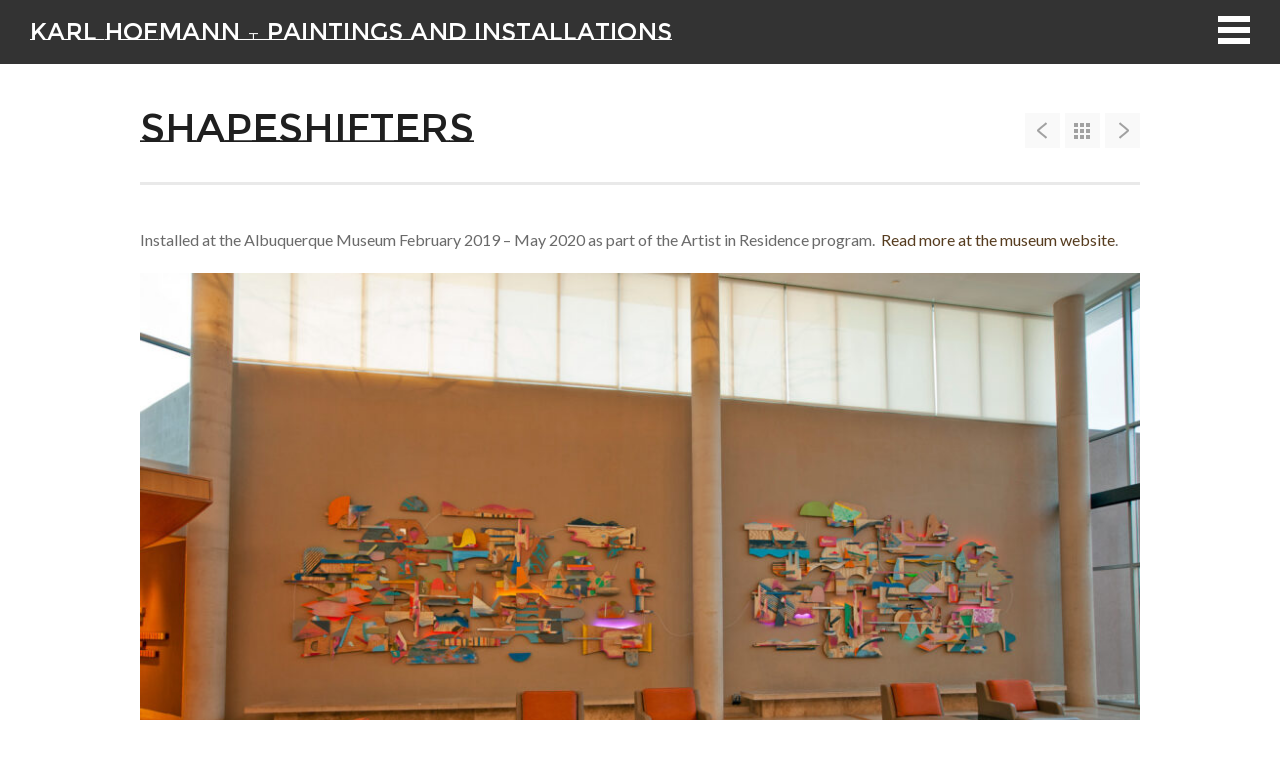

--- FILE ---
content_type: text/html; charset=UTF-8
request_url: https://karlhofmann.com/project/shapeshifters/
body_size: 6348
content:
<!DOCTYPE html>
<html lang="en-US">

<head>
	<meta http-equiv="Content-Type" content="text/html; charset=UTF-8" />
	<title>Karl Hofmann &#8211; Paintings and Installations  &raquo; Shapeshifters</title>
	<meta name="viewport" content="width=device-width, initial-scale = 1.0, maximum-scale=1.0, user-scalable=no" />
	<link href='//fonts.googleapis.com/css?family=PT+Sans' rel='stylesheet' type='text/css'>
	<link rel="stylesheet" type="text/css" href="//fonts.googleapis.com/css?family=Droid+Serif:regular,bold" />
								
			<link rel="stylesheet" type="text/css" href="//fonts.googleapis.com/css?family=Open+Sans:regular,italic,bold,bolditalic" />
				<link rel="stylesheet" type="text/css" href="//fonts.googleapis.com/css?family=Montserrat+Subrayada:regular,italic,bold,bolditalic" />
		
			<link rel="stylesheet" type="text/css" href="//fonts.googleapis.com/css?family=Open+Sans:regular,italic,bold,bolditalic" />
				<link rel="stylesheet" type="text/css" href="//fonts.googleapis.com/css?family=Lato:regular,italic,bold,bolditalic" />
		
			<link rel="stylesheet" type="text/css" href="//fonts.googleapis.com/css?family=Open+Sans:regular,italic,bold,bolditalic" />
				<link rel="stylesheet" type="text/css" href="//fonts.googleapis.com/css?family=Open+Sans:regular,italic,bold,bolditalic" />
		
	
	<link rel="stylesheet" href="https://karlhofmann.com/wp-content/themes/portthemetrust/style.css" type="text/css" media="screen" />
	<link rel="alternate" type="application/rss+xml" title="Karl Hofmann &#8211; Paintings and Installations RSS Feed" href="https://karlhofmann.com/feed/" />
	<link rel="alternate" type="application/atom+xml" title="Karl Hofmann &#8211; Paintings and Installations Atom Feed" href="https://karlhofmann.com/feed/atom/" />
	<link rel="pingback" href="https://karlhofmann.com/xmlrpc.php" />
	
			<link rel="shortcut icon" href="https://karlhofmann.com/wp-content/uploads/2014/11/favicon.ico" />
		
		
	<meta name='robots' content='max-image-preview:large' />
	<style>img:is([sizes="auto" i], [sizes^="auto," i]) { contain-intrinsic-size: 3000px 1500px }</style>
	<script type="text/javascript">
/* <![CDATA[ */
window._wpemojiSettings = {"baseUrl":"https:\/\/s.w.org\/images\/core\/emoji\/16.0.1\/72x72\/","ext":".png","svgUrl":"https:\/\/s.w.org\/images\/core\/emoji\/16.0.1\/svg\/","svgExt":".svg","source":{"concatemoji":"https:\/\/karlhofmann.com\/wp-includes\/js\/wp-emoji-release.min.js?ver=6.8.3"}};
/*! This file is auto-generated */
!function(s,n){var o,i,e;function c(e){try{var t={supportTests:e,timestamp:(new Date).valueOf()};sessionStorage.setItem(o,JSON.stringify(t))}catch(e){}}function p(e,t,n){e.clearRect(0,0,e.canvas.width,e.canvas.height),e.fillText(t,0,0);var t=new Uint32Array(e.getImageData(0,0,e.canvas.width,e.canvas.height).data),a=(e.clearRect(0,0,e.canvas.width,e.canvas.height),e.fillText(n,0,0),new Uint32Array(e.getImageData(0,0,e.canvas.width,e.canvas.height).data));return t.every(function(e,t){return e===a[t]})}function u(e,t){e.clearRect(0,0,e.canvas.width,e.canvas.height),e.fillText(t,0,0);for(var n=e.getImageData(16,16,1,1),a=0;a<n.data.length;a++)if(0!==n.data[a])return!1;return!0}function f(e,t,n,a){switch(t){case"flag":return n(e,"\ud83c\udff3\ufe0f\u200d\u26a7\ufe0f","\ud83c\udff3\ufe0f\u200b\u26a7\ufe0f")?!1:!n(e,"\ud83c\udde8\ud83c\uddf6","\ud83c\udde8\u200b\ud83c\uddf6")&&!n(e,"\ud83c\udff4\udb40\udc67\udb40\udc62\udb40\udc65\udb40\udc6e\udb40\udc67\udb40\udc7f","\ud83c\udff4\u200b\udb40\udc67\u200b\udb40\udc62\u200b\udb40\udc65\u200b\udb40\udc6e\u200b\udb40\udc67\u200b\udb40\udc7f");case"emoji":return!a(e,"\ud83e\udedf")}return!1}function g(e,t,n,a){var r="undefined"!=typeof WorkerGlobalScope&&self instanceof WorkerGlobalScope?new OffscreenCanvas(300,150):s.createElement("canvas"),o=r.getContext("2d",{willReadFrequently:!0}),i=(o.textBaseline="top",o.font="600 32px Arial",{});return e.forEach(function(e){i[e]=t(o,e,n,a)}),i}function t(e){var t=s.createElement("script");t.src=e,t.defer=!0,s.head.appendChild(t)}"undefined"!=typeof Promise&&(o="wpEmojiSettingsSupports",i=["flag","emoji"],n.supports={everything:!0,everythingExceptFlag:!0},e=new Promise(function(e){s.addEventListener("DOMContentLoaded",e,{once:!0})}),new Promise(function(t){var n=function(){try{var e=JSON.parse(sessionStorage.getItem(o));if("object"==typeof e&&"number"==typeof e.timestamp&&(new Date).valueOf()<e.timestamp+604800&&"object"==typeof e.supportTests)return e.supportTests}catch(e){}return null}();if(!n){if("undefined"!=typeof Worker&&"undefined"!=typeof OffscreenCanvas&&"undefined"!=typeof URL&&URL.createObjectURL&&"undefined"!=typeof Blob)try{var e="postMessage("+g.toString()+"("+[JSON.stringify(i),f.toString(),p.toString(),u.toString()].join(",")+"));",a=new Blob([e],{type:"text/javascript"}),r=new Worker(URL.createObjectURL(a),{name:"wpTestEmojiSupports"});return void(r.onmessage=function(e){c(n=e.data),r.terminate(),t(n)})}catch(e){}c(n=g(i,f,p,u))}t(n)}).then(function(e){for(var t in e)n.supports[t]=e[t],n.supports.everything=n.supports.everything&&n.supports[t],"flag"!==t&&(n.supports.everythingExceptFlag=n.supports.everythingExceptFlag&&n.supports[t]);n.supports.everythingExceptFlag=n.supports.everythingExceptFlag&&!n.supports.flag,n.DOMReady=!1,n.readyCallback=function(){n.DOMReady=!0}}).then(function(){return e}).then(function(){var e;n.supports.everything||(n.readyCallback(),(e=n.source||{}).concatemoji?t(e.concatemoji):e.wpemoji&&e.twemoji&&(t(e.twemoji),t(e.wpemoji)))}))}((window,document),window._wpemojiSettings);
/* ]]> */
</script>
<style id='wp-emoji-styles-inline-css' type='text/css'>

	img.wp-smiley, img.emoji {
		display: inline !important;
		border: none !important;
		box-shadow: none !important;
		height: 1em !important;
		width: 1em !important;
		margin: 0 0.07em !important;
		vertical-align: -0.1em !important;
		background: none !important;
		padding: 0 !important;
	}
</style>
<link rel='stylesheet' id='wp-block-library-css' href='https://karlhofmann.com/wp-includes/css/dist/block-library/style.min.css?ver=6.8.3' type='text/css' media='all' />
<style id='classic-theme-styles-inline-css' type='text/css'>
/*! This file is auto-generated */
.wp-block-button__link{color:#fff;background-color:#32373c;border-radius:9999px;box-shadow:none;text-decoration:none;padding:calc(.667em + 2px) calc(1.333em + 2px);font-size:1.125em}.wp-block-file__button{background:#32373c;color:#fff;text-decoration:none}
</style>
<style id='global-styles-inline-css' type='text/css'>
:root{--wp--preset--aspect-ratio--square: 1;--wp--preset--aspect-ratio--4-3: 4/3;--wp--preset--aspect-ratio--3-4: 3/4;--wp--preset--aspect-ratio--3-2: 3/2;--wp--preset--aspect-ratio--2-3: 2/3;--wp--preset--aspect-ratio--16-9: 16/9;--wp--preset--aspect-ratio--9-16: 9/16;--wp--preset--color--black: #000000;--wp--preset--color--cyan-bluish-gray: #abb8c3;--wp--preset--color--white: #ffffff;--wp--preset--color--pale-pink: #f78da7;--wp--preset--color--vivid-red: #cf2e2e;--wp--preset--color--luminous-vivid-orange: #ff6900;--wp--preset--color--luminous-vivid-amber: #fcb900;--wp--preset--color--light-green-cyan: #7bdcb5;--wp--preset--color--vivid-green-cyan: #00d084;--wp--preset--color--pale-cyan-blue: #8ed1fc;--wp--preset--color--vivid-cyan-blue: #0693e3;--wp--preset--color--vivid-purple: #9b51e0;--wp--preset--gradient--vivid-cyan-blue-to-vivid-purple: linear-gradient(135deg,rgba(6,147,227,1) 0%,rgb(155,81,224) 100%);--wp--preset--gradient--light-green-cyan-to-vivid-green-cyan: linear-gradient(135deg,rgb(122,220,180) 0%,rgb(0,208,130) 100%);--wp--preset--gradient--luminous-vivid-amber-to-luminous-vivid-orange: linear-gradient(135deg,rgba(252,185,0,1) 0%,rgba(255,105,0,1) 100%);--wp--preset--gradient--luminous-vivid-orange-to-vivid-red: linear-gradient(135deg,rgba(255,105,0,1) 0%,rgb(207,46,46) 100%);--wp--preset--gradient--very-light-gray-to-cyan-bluish-gray: linear-gradient(135deg,rgb(238,238,238) 0%,rgb(169,184,195) 100%);--wp--preset--gradient--cool-to-warm-spectrum: linear-gradient(135deg,rgb(74,234,220) 0%,rgb(151,120,209) 20%,rgb(207,42,186) 40%,rgb(238,44,130) 60%,rgb(251,105,98) 80%,rgb(254,248,76) 100%);--wp--preset--gradient--blush-light-purple: linear-gradient(135deg,rgb(255,206,236) 0%,rgb(152,150,240) 100%);--wp--preset--gradient--blush-bordeaux: linear-gradient(135deg,rgb(254,205,165) 0%,rgb(254,45,45) 50%,rgb(107,0,62) 100%);--wp--preset--gradient--luminous-dusk: linear-gradient(135deg,rgb(255,203,112) 0%,rgb(199,81,192) 50%,rgb(65,88,208) 100%);--wp--preset--gradient--pale-ocean: linear-gradient(135deg,rgb(255,245,203) 0%,rgb(182,227,212) 50%,rgb(51,167,181) 100%);--wp--preset--gradient--electric-grass: linear-gradient(135deg,rgb(202,248,128) 0%,rgb(113,206,126) 100%);--wp--preset--gradient--midnight: linear-gradient(135deg,rgb(2,3,129) 0%,rgb(40,116,252) 100%);--wp--preset--font-size--small: 13px;--wp--preset--font-size--medium: 20px;--wp--preset--font-size--large: 36px;--wp--preset--font-size--x-large: 42px;--wp--preset--spacing--20: 0.44rem;--wp--preset--spacing--30: 0.67rem;--wp--preset--spacing--40: 1rem;--wp--preset--spacing--50: 1.5rem;--wp--preset--spacing--60: 2.25rem;--wp--preset--spacing--70: 3.38rem;--wp--preset--spacing--80: 5.06rem;--wp--preset--shadow--natural: 6px 6px 9px rgba(0, 0, 0, 0.2);--wp--preset--shadow--deep: 12px 12px 50px rgba(0, 0, 0, 0.4);--wp--preset--shadow--sharp: 6px 6px 0px rgba(0, 0, 0, 0.2);--wp--preset--shadow--outlined: 6px 6px 0px -3px rgba(255, 255, 255, 1), 6px 6px rgba(0, 0, 0, 1);--wp--preset--shadow--crisp: 6px 6px 0px rgba(0, 0, 0, 1);}:where(.is-layout-flex){gap: 0.5em;}:where(.is-layout-grid){gap: 0.5em;}body .is-layout-flex{display: flex;}.is-layout-flex{flex-wrap: wrap;align-items: center;}.is-layout-flex > :is(*, div){margin: 0;}body .is-layout-grid{display: grid;}.is-layout-grid > :is(*, div){margin: 0;}:where(.wp-block-columns.is-layout-flex){gap: 2em;}:where(.wp-block-columns.is-layout-grid){gap: 2em;}:where(.wp-block-post-template.is-layout-flex){gap: 1.25em;}:where(.wp-block-post-template.is-layout-grid){gap: 1.25em;}.has-black-color{color: var(--wp--preset--color--black) !important;}.has-cyan-bluish-gray-color{color: var(--wp--preset--color--cyan-bluish-gray) !important;}.has-white-color{color: var(--wp--preset--color--white) !important;}.has-pale-pink-color{color: var(--wp--preset--color--pale-pink) !important;}.has-vivid-red-color{color: var(--wp--preset--color--vivid-red) !important;}.has-luminous-vivid-orange-color{color: var(--wp--preset--color--luminous-vivid-orange) !important;}.has-luminous-vivid-amber-color{color: var(--wp--preset--color--luminous-vivid-amber) !important;}.has-light-green-cyan-color{color: var(--wp--preset--color--light-green-cyan) !important;}.has-vivid-green-cyan-color{color: var(--wp--preset--color--vivid-green-cyan) !important;}.has-pale-cyan-blue-color{color: var(--wp--preset--color--pale-cyan-blue) !important;}.has-vivid-cyan-blue-color{color: var(--wp--preset--color--vivid-cyan-blue) !important;}.has-vivid-purple-color{color: var(--wp--preset--color--vivid-purple) !important;}.has-black-background-color{background-color: var(--wp--preset--color--black) !important;}.has-cyan-bluish-gray-background-color{background-color: var(--wp--preset--color--cyan-bluish-gray) !important;}.has-white-background-color{background-color: var(--wp--preset--color--white) !important;}.has-pale-pink-background-color{background-color: var(--wp--preset--color--pale-pink) !important;}.has-vivid-red-background-color{background-color: var(--wp--preset--color--vivid-red) !important;}.has-luminous-vivid-orange-background-color{background-color: var(--wp--preset--color--luminous-vivid-orange) !important;}.has-luminous-vivid-amber-background-color{background-color: var(--wp--preset--color--luminous-vivid-amber) !important;}.has-light-green-cyan-background-color{background-color: var(--wp--preset--color--light-green-cyan) !important;}.has-vivid-green-cyan-background-color{background-color: var(--wp--preset--color--vivid-green-cyan) !important;}.has-pale-cyan-blue-background-color{background-color: var(--wp--preset--color--pale-cyan-blue) !important;}.has-vivid-cyan-blue-background-color{background-color: var(--wp--preset--color--vivid-cyan-blue) !important;}.has-vivid-purple-background-color{background-color: var(--wp--preset--color--vivid-purple) !important;}.has-black-border-color{border-color: var(--wp--preset--color--black) !important;}.has-cyan-bluish-gray-border-color{border-color: var(--wp--preset--color--cyan-bluish-gray) !important;}.has-white-border-color{border-color: var(--wp--preset--color--white) !important;}.has-pale-pink-border-color{border-color: var(--wp--preset--color--pale-pink) !important;}.has-vivid-red-border-color{border-color: var(--wp--preset--color--vivid-red) !important;}.has-luminous-vivid-orange-border-color{border-color: var(--wp--preset--color--luminous-vivid-orange) !important;}.has-luminous-vivid-amber-border-color{border-color: var(--wp--preset--color--luminous-vivid-amber) !important;}.has-light-green-cyan-border-color{border-color: var(--wp--preset--color--light-green-cyan) !important;}.has-vivid-green-cyan-border-color{border-color: var(--wp--preset--color--vivid-green-cyan) !important;}.has-pale-cyan-blue-border-color{border-color: var(--wp--preset--color--pale-cyan-blue) !important;}.has-vivid-cyan-blue-border-color{border-color: var(--wp--preset--color--vivid-cyan-blue) !important;}.has-vivid-purple-border-color{border-color: var(--wp--preset--color--vivid-purple) !important;}.has-vivid-cyan-blue-to-vivid-purple-gradient-background{background: var(--wp--preset--gradient--vivid-cyan-blue-to-vivid-purple) !important;}.has-light-green-cyan-to-vivid-green-cyan-gradient-background{background: var(--wp--preset--gradient--light-green-cyan-to-vivid-green-cyan) !important;}.has-luminous-vivid-amber-to-luminous-vivid-orange-gradient-background{background: var(--wp--preset--gradient--luminous-vivid-amber-to-luminous-vivid-orange) !important;}.has-luminous-vivid-orange-to-vivid-red-gradient-background{background: var(--wp--preset--gradient--luminous-vivid-orange-to-vivid-red) !important;}.has-very-light-gray-to-cyan-bluish-gray-gradient-background{background: var(--wp--preset--gradient--very-light-gray-to-cyan-bluish-gray) !important;}.has-cool-to-warm-spectrum-gradient-background{background: var(--wp--preset--gradient--cool-to-warm-spectrum) !important;}.has-blush-light-purple-gradient-background{background: var(--wp--preset--gradient--blush-light-purple) !important;}.has-blush-bordeaux-gradient-background{background: var(--wp--preset--gradient--blush-bordeaux) !important;}.has-luminous-dusk-gradient-background{background: var(--wp--preset--gradient--luminous-dusk) !important;}.has-pale-ocean-gradient-background{background: var(--wp--preset--gradient--pale-ocean) !important;}.has-electric-grass-gradient-background{background: var(--wp--preset--gradient--electric-grass) !important;}.has-midnight-gradient-background{background: var(--wp--preset--gradient--midnight) !important;}.has-small-font-size{font-size: var(--wp--preset--font-size--small) !important;}.has-medium-font-size{font-size: var(--wp--preset--font-size--medium) !important;}.has-large-font-size{font-size: var(--wp--preset--font-size--large) !important;}.has-x-large-font-size{font-size: var(--wp--preset--font-size--x-large) !important;}
:where(.wp-block-post-template.is-layout-flex){gap: 1.25em;}:where(.wp-block-post-template.is-layout-grid){gap: 1.25em;}
:where(.wp-block-columns.is-layout-flex){gap: 2em;}:where(.wp-block-columns.is-layout-grid){gap: 2em;}
:root :where(.wp-block-pullquote){font-size: 1.5em;line-height: 1.6;}
</style>
<link rel='stylesheet' id='wp-components-css' href='https://karlhofmann.com/wp-includes/css/dist/components/style.min.css?ver=6.8.3' type='text/css' media='all' />
<link rel='stylesheet' id='godaddy-styles-css' href='https://karlhofmann.com/wp-content/mu-plugins/vendor/wpex/godaddy-launch/includes/Dependencies/GoDaddy/Styles/build/latest.css?ver=2.0.2' type='text/css' media='all' />
<link rel='stylesheet' id='slideshow-css' href='https://karlhofmann.com/wp-content/themes/portthemetrust/css/flexslider.css?ver=1.8' type='text/css' media='all' />
<script type="text/javascript" src="https://karlhofmann.com/wp-includes/js/jquery/jquery.min.js?ver=3.7.1" id="jquery-core-js"></script>
<script type="text/javascript" src="https://karlhofmann.com/wp-includes/js/jquery/jquery-migrate.min.js?ver=3.4.1" id="jquery-migrate-js"></script>
<link rel="https://api.w.org/" href="https://karlhofmann.com/wp-json/" /><meta name="generator" content="WordPress 6.8.3" />
<link rel="canonical" href="https://karlhofmann.com/project/shapeshifters/" />
<link rel='shortlink' href='https://karlhofmann.com/?p=280' />
<link rel="alternate" title="oEmbed (JSON)" type="application/json+oembed" href="https://karlhofmann.com/wp-json/oembed/1.0/embed?url=https%3A%2F%2Fkarlhofmann.com%2Fproject%2Fshapeshifters%2F" />
<link rel="alternate" title="oEmbed (XML)" type="text/xml+oembed" href="https://karlhofmann.com/wp-json/oembed/1.0/embed?url=https%3A%2F%2Fkarlhofmann.com%2Fproject%2Fshapeshifters%2F&#038;format=xml" />
<meta name="generator" content=" " />

<style type="text/css" media="screen">


	#mainNav ul a{ font-family: 'Open Sans'; }
	h1, h2, h3, h4, h5, h6, .homeSection h3, #pageHead h1, .widgetBox span.title, #homeContent p.big { font-family: 'Montserrat Subrayada' !important; }
	.sectionHead p{ font-family: 'Open Sans'; }
	body { font-family: 'Lato'; }	
	.home #bannerText .main { font-family: 'Open Sans' !important; }
	.home #bannerText .secondary { font-family: 'Open Sans'; }


	#bannerText .main { margin-top: -15px; }

	blockquote, address {
		border-left: 5px solid #fff200;
	}	
	#content .project.small .inside{
		background-color: #fff200 !important;
	}	

	#pageslide {
		background-color: #333333;
	}	

#header .top.solid, #header .top, .has-banner #header .top.solid { background-color: #333333;}
a { color: #563c1f;}
a:hover {color: #e5be22;}
.button, #searchsubmit, input[type="submit"] {background-color: #f2da00;}

	#homeBanner {
		background: url(https://karlhofmann.com/wp-content/uploads/2020/11/041019KarlABQMuseum-154.jpg) no-repeat center center fixed;		
		-webkit-background-size: 100%; 
		-moz-background-size: 100%; 
		-o-background-size: 100%; 
		background-size: 100%;
		background-size: cover;
		-webkit-background-size: cover; 
		-moz-background-size: cover; 
		-o-background-size: cover;			
		overflow: hidden;
		width: 100%;		
		margin: 0;	
		position: relative;
	}





.moreLink {display: none;}

.h2 {margin-top: 25px;font-size:22px}

#logo h1, #logo h3 {
    font-weight: normal; }
</style>

<!--[if IE 8]>
<link rel="stylesheet" href="https://karlhofmann.com/wp-content/themes/portthemetrust/css/ie8.css" type="text/css" media="screen" />
<![endif]-->
<!--[if IE]><script src="http://html5shiv.googlecode.com/svn/trunk/html5.js"></script><![endif]-->




<style type="text/css" id="custom-background-css">
body.custom-background { background-color: #ffffff; }
</style>
		
</head>

<body class="wp-singular project-template-default single single-project postid-280 custom-background wp-theme-portthemetrust chrome has-banner" >
				<div id="pageslide">
		<div id="slideNav" class="panel">
			<a href="javascript:jQuery.pageslide.close()" class="closeBtn"></a>								
			<div id="mainNav">
				<div class="menu-menu-1-container"><ul id="menu-menu-1" class=""><li id="menu-item-28" class="menu-item menu-item-type-custom menu-item-object-custom menu-item-home menu-item-28"><a href="https://karlhofmann.com/">Home</a></li>
<li id="menu-item-30" class="menu-item menu-item-type-post_type menu-item-object-page menu-item-30"><a href="https://karlhofmann.com/portfolio/">Portfolio</a></li>
<li id="menu-item-84" class="menu-item menu-item-type-post_type menu-item-object-page menu-item-84"><a href="https://karlhofmann.com/cv/">CV</a></li>
<li id="menu-item-157" class="menu-item menu-item-type-post_type menu-item-object-page menu-item-157"><a href="https://karlhofmann.com/about/">About</a></li>
<li id="menu-item-110" class="menu-item menu-item-type-post_type menu-item-object-page menu-item-110"><a href="https://karlhofmann.com/contact/">Contact</a></li>
</ul></div>			</div>
						
		</div>
		</div>
	<div id="container">	
<div id="header">
	<div class="top">
		<div class="inside clearfix">
								
						<div id="logo">
							
				<h3><a href="https://karlhofmann.com">Karl Hofmann &#8211; Paintings and Installations</a></h3>				
				
			</div>			
			
			<a href="#slideNav" class="menuToggle"></a>				
			
		</div>		
	</div>
		
</div>

			
		
		<div id="pageHead">				
		<div class="inside">				
			<h1>Shapeshifters</h1>
			<div class="projectNav clearfix">					
								
				<div class="previous ">
					<a href="https://karlhofmann.com/project/in-the-balance/" rel="prev"></a>				</div>
												<div class="portfolio ">						
					<a href="https://karlhofmann.com/portfolio/"></a>				
				</div>
								<div class="next ">						
					<a href="https://karlhofmann.com/project/head-space/" rel="next"></a>				
				</div>
			</div>								
		</div>					
		</div>
		<div id="middle" class="clearfix">		 
		<div id="content" class="full">			
						    
			<div class="project clearfix">   						
				<p>Installed at the Albuquerque Museum February 2019 &#8211; May 2020 as part of the Artist in Residence program.  <a href="https://www.cabq.gov/culturalservices/albuquerque-museum/past-exhibits/karl-hofmann" target="_blank" rel="noopener noreferrer">Read more at the museum website</a>.<br />
<div class="flexslider clearfix primary normal"><ul class="slides">
<li><img fetchpriority="high" decoding="async" class="aligncenter size-large wp-image-324" src="https://karlhofmann.com/wp-content/uploads/2020/11/041019KarlABQMuseum-122-1024x682.jpg" alt="Karl Hofmann, Shapeshifters, 2019 paint on re-used wood, LEDs, 20' x 9'" width="1024" height="682" srcset="https://karlhofmann.com/wp-content/uploads/2020/11/041019KarlABQMuseum-122-1024x682.jpg 1024w, https://karlhofmann.com/wp-content/uploads/2020/11/041019KarlABQMuseum-122-300x200.jpg 300w, https://karlhofmann.com/wp-content/uploads/2020/11/041019KarlABQMuseum-122-768x512.jpg 768w, https://karlhofmann.com/wp-content/uploads/2020/11/041019KarlABQMuseum-122-1536x1024.jpg 1536w, https://karlhofmann.com/wp-content/uploads/2020/11/041019KarlABQMuseum-122.jpg 2000w" sizes="(max-width: 1024px) 100vw, 1024px" /></li> <li><img decoding="async" class="aligncenter size-large wp-image-322" src="https://karlhofmann.com/wp-content/uploads/2020/11/041019KarlABQMuseum-131-1024x576.jpg" alt="Karl Hofmann, Shapeshifters, 2019 paint on re-used wood, LEDs, 20' x 9'" width="1024" height="576" srcset="https://karlhofmann.com/wp-content/uploads/2020/11/041019KarlABQMuseum-131-1024x576.jpg 1024w, https://karlhofmann.com/wp-content/uploads/2020/11/041019KarlABQMuseum-131-300x169.jpg 300w, https://karlhofmann.com/wp-content/uploads/2020/11/041019KarlABQMuseum-131-768x432.jpg 768w, https://karlhofmann.com/wp-content/uploads/2020/11/041019KarlABQMuseum-131-1536x864.jpg 1536w, https://karlhofmann.com/wp-content/uploads/2020/11/041019KarlABQMuseum-131.jpg 1789w" sizes="(max-width: 1024px) 100vw, 1024px" /></li><li><img decoding="async" class="aligncenter size-large wp-image-323" src="https://karlhofmann.com/wp-content/uploads/2020/11/041019KarlABQMuseum-248-1024x682.jpg" alt="Karl Hofmann, Shapeshifters, 2019 paint on re-used wood, LEDs, 20' x 9'" width="1024" height="682" srcset="https://karlhofmann.com/wp-content/uploads/2020/11/041019KarlABQMuseum-248-1024x682.jpg 1024w, https://karlhofmann.com/wp-content/uploads/2020/11/041019KarlABQMuseum-248-300x200.jpg 300w, https://karlhofmann.com/wp-content/uploads/2020/11/041019KarlABQMuseum-248-768x512.jpg 768w, https://karlhofmann.com/wp-content/uploads/2020/11/041019KarlABQMuseum-248-1536x1024.jpg 1536w, https://karlhofmann.com/wp-content/uploads/2020/11/041019KarlABQMuseum-248.jpg 2000w" sizes="(max-width: 1024px) 100vw, 1024px" /></li> </ul></div></p>
									
			</div>
			


	
													    	
		</div>
		</div>
	<div id="footer" >
		
		<div class="secondary">
			<div class="inside clearfix">
									<div class="left"><p>&copy; 2025 <a href="https://karlhofmann.com"><strong>Karl Hofmann &#8211; Paintings and Installations</strong></a> All Rights Reserved.</p></div>
			<div class="right"><p></p></div>
			</div><!-- end footer inside-->
		</div><!-- end footer secondary-->

	</div><!-- end footer -->
</div><!-- end container -->
<script type="speculationrules">
{"prefetch":[{"source":"document","where":{"and":[{"href_matches":"\/*"},{"not":{"href_matches":["\/wp-*.php","\/wp-admin\/*","\/wp-content\/uploads\/*","\/wp-content\/*","\/wp-content\/plugins\/*","\/wp-content\/themes\/portthemetrust\/*","\/*\\?(.+)"]}},{"not":{"selector_matches":"a[rel~=\"nofollow\"]"}},{"not":{"selector_matches":".no-prefetch, .no-prefetch a"}}]},"eagerness":"conservative"}]}
</script>

<script type="text/javascript">
//<![CDATA[
jQuery(document).ready(function(){
	
	jQuery('.flexslider.primary').flexslider({
		slideshowSpeed: 6000,  
		directionNav: true,
		slideshow: 1,				 				
		animation: 'fade',
		animationLoop: true
	});  

});
//]]>
</script><script type="text/javascript" src="https://karlhofmann.com/wp-includes/js/comment-reply.min.js?ver=6.8.3" id="comment-reply-js" async="async" data-wp-strategy="async"></script>
<script type="text/javascript" src="https://karlhofmann.com/wp-content/themes/portthemetrust/js/jquery.fitvids.js?ver=1.0" id="fitvids-js"></script>
<script type="text/javascript" src="https://karlhofmann.com/wp-content/themes/portthemetrust/js/jquery.actual.min.js?ver=1.8.13" id="actual-js"></script>
<script type="text/javascript" src="https://karlhofmann.com/wp-content/themes/portthemetrust/js/jquery.waitforimages.min.js?ver=2.0.2" id="port-wait-for-images-js"></script>
<script type="text/javascript" src="https://karlhofmann.com/wp-content/themes/portthemetrust/js/jquery.pageslide.min.js?ver=2.0" id="pageslide-js"></script>
<script type="text/javascript" src="https://karlhofmann.com/wp-content/themes/portthemetrust/js/jquery.scrollTo.min.js?ver=1.4.6" id="scrollto-js"></script>
<script type="text/javascript" src="https://karlhofmann.com/wp-content/themes/portthemetrust/js/jquery.isotope.min.js?ver=1.5.25" id="isotope-js"></script>
<script type="text/javascript" src="https://karlhofmann.com/wp-content/themes/portthemetrust/js/jquery.flexslider-min.js?ver=1.8" id="slideshow-js"></script>
<script type="text/javascript" src="https://karlhofmann.com/wp-content/themes/portthemetrust/js/theme_trust.js?ver=1.0" id="theme_trust_js-js"></script>
</body>
</html>

--- FILE ---
content_type: application/javascript
request_url: https://karlhofmann.com/wp-content/themes/portthemetrust/js/theme_trust.js?ver=1.0
body_size: 1226
content:
///////////////////////////////
// Set Variables
///////////////////////////////

var grid = document.getElementsByClassName('thumbs'),
	$grid	= jQuery(grid);
var colW;
var gridGutter = 0;
var thumbWidth = 350;
var themeColumns = 3;
var homeBannerTextOffset = -20;
var stickyNavOffsetTop;
var topOffest = (jQuery('body').hasClass('admin-bar')) ? 32 : 0;
var OS;

///////////////////////////////
// Mobile Detection
///////////////////////////////

function isMobile(){
    return (
        (navigator.userAgent.match(/Android/i)) ||
		(navigator.userAgent.match(/webOS/i)) ||
		(navigator.userAgent.match(/iPhone/i)) ||
		(navigator.userAgent.match(/iPod/i)) ||
		(navigator.userAgent.match(/iPad/i)) ||
		(navigator.userAgent.match(/BlackBerry/))
    );
}


///////////////////////////////
// Project Filtering
///////////////////////////////

function projectFilterInit() {
	jQuery('#filterNav a').click(function(){
		var selector = jQuery(this).attr('data-filter');
		$grid.isotope({
			filter: selector
		});

		if ( !jQuery(this).hasClass('selected') ) {
			jQuery(this).parents('#filterNav').find('.selected').removeClass('selected');
			jQuery(this).addClass('selected');
		}

		return false;
	});
}


///////////////////////////////
// Isotope Items
///////////////////////////////

function isotopeInit() {
	setColumns();
	$grid.isotope({
		resizable: false,
		layoutMode: 'fitRows',
		masonry: {
			columnWidth: colW
		}
	});

	jQuery(".thumbs .small").css("visibility", "visible");

}

///////////////////////////////
// Isotope Grid Resize
///////////////////////////////

function setColumns()
{
	var columns;
	var gw = $grid.width();
	if(gw<=735){
		columns = 1;
	}else{
		columns = 3;
	}
	colW = Math.floor(gw / columns);
	jQuery('.thumbs .small').each(function(id){
		jQuery(this).css('width',colW+'px');
	});
	jQuery('.thumbs .small').show();
}

function gridResize() {
	setColumns();
	$grid.isotope({
		resizable: false,
		layoutMode: 'fitRows',
		masonry: {
			columnWidth: colW
		}
	});
}

///////////////////////////////
// Set Home Slideshow Height
///////////////////////////////

function setHomeBannerHeight() {
	var windowHeight = jQuery(window).height()-topOffest;
	jQuery('.home #homeBanner').height(windowHeight);
	jQuery('.home #header .bottom').height(windowHeight);

}

///////////////////////////////
// Center Home Slideshow Text
///////////////////////////////

function centerHomeBannerText() {
		var bannerText = jQuery('.home #homeBanner #bannerText');
		var bannerTextTop = (jQuery('.home #header').actual('height')/2) - (jQuery('.home #homeBanner #bannerText').actual('height')/2);
		bannerText.css('margin-top', bannerTextTop+'px');
		bannerText.show();
}

///////////////////////////////
// Home Slideshow Parallax
///////////////////////////////

function homeParallax(){
	if(jQuery('body').hasClass('home')){
		var top = jQuery(this).scrollTop();
		//jQuery('.home #homeBanner #bannerText').css('transform', 'translateY(' + (-top/3) + 'px)');
		jQuery('#homeBanner.hasBackground').css({'background-position' : 'center ' + (-top/6)+"px"});
		//jQuery('.homeSection.hasBackground').css({'background-position' : 'center ' + (-(top-1600)/6)+"px"});
		//Scroll and fade out the banner text
	    jQuery('.home #homeBanner #bannerText').css({'opacity' : 1-(top/700)});
	}
}

///////////////////////////////
// Sticky Nav Offset
///////////////////////////////

function setStickyNavOffset(){
	if(!jQuery('body').hasClass('home')){
		jQuery('#header').css('height', jQuery('#header .top').height() );
	}
}

///////////////////////////////
// SlideNav
///////////////////////////////

function setSlideNav(){

	/** Added the following to prevent the "Double-tap" behavior in ticket #11 */
	jQuery(".menuToggle").on('touchend', function (e) {
		jQuery(this).pageslide({direction: "left"});
	});

	jQuery(".menuToggle").pageslide({ direction: "left"});
}

function setHeaderBackground() {
	var scrollTop = jQuery(window).scrollTop(); // our current vertical position from the top

	if (scrollTop > 300 || jQuery(window).width() < 700) {
		jQuery('#header .top').addClass('solid');
	} else {
		jQuery('#header .top').removeClass('solid');
	}
}


///////////////////////////////
// Initialize
///////////////////////////////

jQuery.noConflict();
jQuery(window).load(function(){
	isotopeInit();
	projectFilterInit();
});

jQuery(document).ready(function(){
	//Stuff that happens after images are loaded
	jQuery('#container').waitForImages(function(){
		setStickyNavOffset();
		
		
		if(jQuery('body').hasClass('home')){
			setHomeBannerHeight();
			centerHomeBannerText();
		}
		jQuery('#container').css('opacity', '1' );
	});

	setSlideNav();

	setHeaderBackground();
	if(!isMobile() && jQuery(window).width() >700){
		homeParallax();
	}

	//Resize events
	jQuery(window).resize(function(){
		gridResize();
		setHomeBannerHeight();
		centerHomeBannerText();
		setHeaderBackground();
	});

	//Scroll events
	jQuery(window).scroll(function() {
		setHeaderBackground();
		if(!isMobile() && jQuery(window).width() > 700){
			homeParallax();
		}
	});

	//Set Down Arrow Button
	jQuery('#downButton').click(function(){
		jQuery.scrollTo("#middle", 1000, { offset:-(jQuery('#header .top').height()+topOffest), axis:'y' });
	});

	jQuery('img').attr('title','');
	jQuery("#content").fitVids();
});
